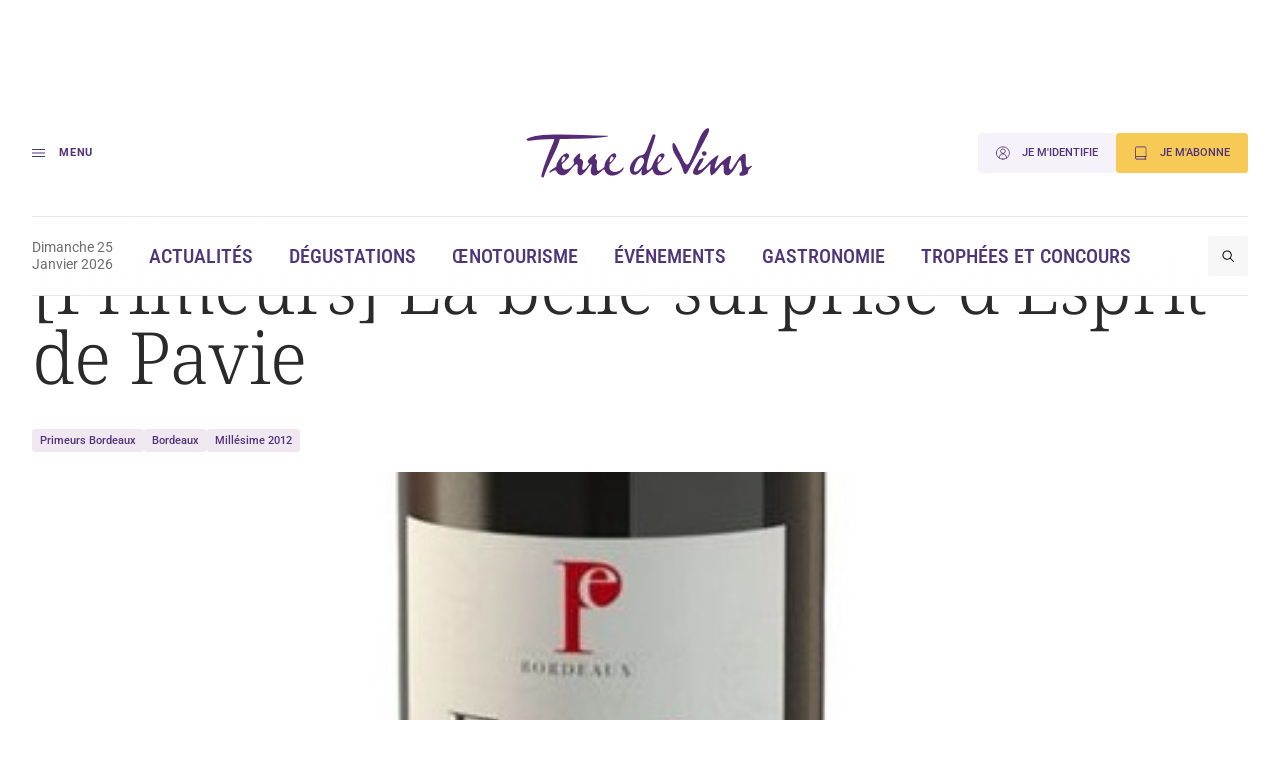

--- FILE ---
content_type: text/html; charset=UTF-8
request_url: https://www.terredevins.com/actualites/la-belle-surprise-desprit-de-pavie
body_size: 15252
content:

<!DOCTYPE html>
<html lang="fr-FR">

<head>
    <meta charset="UTF-8" />
    <meta name="viewport" content="width=device-width, initial-scale=1, shrink-to-fit=no">
    <meta name="facebook-domain-verification" content="4tcteupclsxswp4tcu5burq8c2mvt5" />
    
    <link rel="stylesheet" type="text/css" media="all" href="https://www.terredevins.com/wp-content/themes/terre-de-vins/style.css" />
    <meta name='robots' content='index, follow, max-image-preview:large, max-snippet:-1, max-video-preview:-1' />
	<style>img:is([sizes="auto" i], [sizes^="auto," i]) { contain-intrinsic-size: 3000px 1500px }</style>
	
	<!-- This site is optimized with the Yoast SEO plugin v26.9-RC1 - https://yoast.com/product/yoast-seo-wordpress/ -->
	<title>[Primeurs] La belle surprise d’Esprit de Pavie</title>
	<link rel="canonical" href="https://www.terredevins.com/actualites/la-belle-surprise-desprit-de-pavie" />
	<meta property="og:locale" content="fr_FR" />
	<meta property="og:type" content="article" />
	<meta property="og:title" content="[Primeurs] La belle surprise d’Esprit de Pavie" />
	<meta property="og:description" content="Qui connait Esprit de Pavie ? Pourtant, ce vin des vignobles Gérard Perse existe depuis le millésime 2008. Mais, reconnait son propriétaire Gérard perse, « nous n’en parlons que maintenant. Nous voulions être sûr que cela serait une réussite »." />
	<meta property="og:url" content="https://www.terredevins.com/actualites/la-belle-surprise-desprit-de-pavie" />
	<meta property="og:site_name" content="Terre de Vins" />
	<meta property="article:publisher" content="https://www.facebook.com/terredevins" />
	<meta property="article:published_time" content="2013-04-08T06:48:45+00:00" />
	<meta property="article:modified_time" content="2013-04-08T08:09:45+00:00" />
	<meta property="og:image" content="https://www.terredevins.com/wp-content/uploads/2013/04/espritdepavie.jpeg" />
	<meta property="og:image:width" content="488" />
	<meta property="og:image:height" content="325" />
	<meta property="og:image:type" content="image/jpeg" />
	<meta name="author" content="La rédaction" />
	<meta name="twitter:card" content="summary_large_image" />
	<meta name="twitter:creator" content="@TerredeVins" />
	<meta name="twitter:site" content="@TerredeVins" />
	<meta name="twitter:label1" content="Written by" />
	<meta name="twitter:data1" content="La rédaction" />
	<meta name="twitter:label2" content="Est. reading time" />
	<meta name="twitter:data2" content="1 minute" />
	<script type="application/ld+json" class="yoast-schema-graph">{"@context":"https://schema.org","@graph":[{"@type":"Article","@id":"https://www.terredevins.com/actualites/la-belle-surprise-desprit-de-pavie#article","isPartOf":{"@id":"https://www.terredevins.com/actualites/la-belle-surprise-desprit-de-pavie"},"author":{"name":"La rédaction","@id":"https://www.terredevins.com/#/schema/person/79d291336f4329dafff3a61d731dbd9b"},"headline":"[Primeurs] La belle surprise d’Esprit de Pavie","datePublished":"2013-04-08T06:48:45+00:00","dateModified":"2013-04-08T08:09:45+00:00","mainEntityOfPage":{"@id":"https://www.terredevins.com/actualites/la-belle-surprise-desprit-de-pavie"},"wordCount":203,"commentCount":0,"publisher":{"@id":"https://www.terredevins.com/#organization"},"image":{"@id":"https://www.terredevins.com/actualites/la-belle-surprise-desprit-de-pavie#primaryimage"},"thumbnailUrl":"https://www.terredevins.com/wp-content/uploads/2013/04/espritdepavie.jpeg","articleSection":["Actualités"],"inLanguage":"fr-FR"},{"@type":"WebPage","@id":"https://www.terredevins.com/actualites/la-belle-surprise-desprit-de-pavie","url":"https://www.terredevins.com/actualites/la-belle-surprise-desprit-de-pavie","name":"[Primeurs] La belle surprise d’Esprit de Pavie","isPartOf":{"@id":"https://www.terredevins.com/#website"},"primaryImageOfPage":{"@id":"https://www.terredevins.com/actualites/la-belle-surprise-desprit-de-pavie#primaryimage"},"image":{"@id":"https://www.terredevins.com/actualites/la-belle-surprise-desprit-de-pavie#primaryimage"},"thumbnailUrl":"https://www.terredevins.com/wp-content/uploads/2013/04/espritdepavie.jpeg","datePublished":"2013-04-08T06:48:45+00:00","dateModified":"2013-04-08T08:09:45+00:00","breadcrumb":{"@id":"https://www.terredevins.com/actualites/la-belle-surprise-desprit-de-pavie#breadcrumb"},"inLanguage":"fr-FR","potentialAction":[{"@type":"ReadAction","target":["https://www.terredevins.com/actualites/la-belle-surprise-desprit-de-pavie"]}]},{"@type":"ImageObject","inLanguage":"fr-FR","@id":"https://www.terredevins.com/actualites/la-belle-surprise-desprit-de-pavie#primaryimage","url":"https://www.terredevins.com/wp-content/uploads/2013/04/espritdepavie.jpeg","contentUrl":"https://www.terredevins.com/wp-content/uploads/2013/04/espritdepavie.jpeg","width":488,"height":325},{"@type":"BreadcrumbList","@id":"https://www.terredevins.com/actualites/la-belle-surprise-desprit-de-pavie#breadcrumb","itemListElement":[{"@type":"ListItem","position":1,"name":"Accueil","item":"https://www.terredevins.com/"},{"@type":"ListItem","position":2,"name":"[Primeurs] La belle surprise d’Esprit de Pavie"}]},{"@type":"WebSite","@id":"https://www.terredevins.com/#website","url":"https://www.terredevins.com/","name":"Terre de Vins","description":"Le site du vin, de l&#039;œnotourisme et de l&#039;art de vivre","publisher":{"@id":"https://www.terredevins.com/#organization"},"potentialAction":[{"@type":"SearchAction","target":{"@type":"EntryPoint","urlTemplate":"https://www.terredevins.com/?s={search_term_string}"},"query-input":{"@type":"PropertyValueSpecification","valueRequired":true,"valueName":"search_term_string"}}],"inLanguage":"fr-FR"},{"@type":"Organization","@id":"https://www.terredevins.com/#organization","name":"Terre de Vins","url":"https://www.terredevins.com/","logo":{"@type":"ImageObject","inLanguage":"fr-FR","@id":"https://www.terredevins.com/#/schema/logo/image/","url":"https://www.terredevins.com/wp-content/uploads/2019/09/logotdv2.jpeg","contentUrl":"https://www.terredevins.com/wp-content/uploads/2019/09/logotdv2.jpeg","width":1092,"height":352,"caption":"Terre de Vins"},"image":{"@id":"https://www.terredevins.com/#/schema/logo/image/"},"sameAs":["https://www.facebook.com/terredevins","https://x.com/TerredeVins","https://www.instagram.com/terredevins_officiel/","https://www.linkedin.com/company/terre-de-vins/","https://www.pinterest.com/terredevins/","https://www.youtube.com/user/TerredeVins"]},{"@type":"Person","@id":"https://www.terredevins.com/#/schema/person/79d291336f4329dafff3a61d731dbd9b","name":"La rédaction","image":{"@type":"ImageObject","inLanguage":"fr-FR","@id":"https://www.terredevins.com/#/schema/person/image/","url":"https://secure.gravatar.com/avatar/40d349dfdc9e416ba75e9645f16fd278?s=96&d=mm&r=g","contentUrl":"https://secure.gravatar.com/avatar/40d349dfdc9e416ba75e9645f16fd278?s=96&d=mm&r=g","caption":"La rédaction"},"sameAs":["http://www.terredevins.com"],"url":"https://www.terredevins.com/author/redaction"}]}</script>
	<!-- / Yoast SEO plugin. -->


<link rel="alternate" type="application/rss+xml" title="Terre de Vins &raquo; Feed" href="https://www.terredevins.com/feed" />
<link rel="alternate" type="application/rss+xml" title="Terre de Vins &raquo; Comments Feed" href="https://www.terredevins.com/comments/feed" />
<link rel="alternate" type="application/rss+xml" title="Terre de Vins &raquo; [Primeurs] La belle surprise d’Esprit de Pavie Comments Feed" href="https://www.terredevins.com/actualites/la-belle-surprise-desprit-de-pavie/feed" />
<script>
window._wpemojiSettings = {"baseUrl":"https:\/\/s.w.org\/images\/core\/emoji\/15.0.3\/72x72\/","ext":".png","svgUrl":"https:\/\/s.w.org\/images\/core\/emoji\/15.0.3\/svg\/","svgExt":".svg","source":{"concatemoji":"https:\/\/www.terredevins.com\/wp-includes\/js\/wp-emoji-release.min.js?ver=6.7.2"}};
/*! This file is auto-generated */
!function(i,n){var o,s,e;function c(e){try{var t={supportTests:e,timestamp:(new Date).valueOf()};sessionStorage.setItem(o,JSON.stringify(t))}catch(e){}}function p(e,t,n){e.clearRect(0,0,e.canvas.width,e.canvas.height),e.fillText(t,0,0);var t=new Uint32Array(e.getImageData(0,0,e.canvas.width,e.canvas.height).data),r=(e.clearRect(0,0,e.canvas.width,e.canvas.height),e.fillText(n,0,0),new Uint32Array(e.getImageData(0,0,e.canvas.width,e.canvas.height).data));return t.every(function(e,t){return e===r[t]})}function u(e,t,n){switch(t){case"flag":return n(e,"\ud83c\udff3\ufe0f\u200d\u26a7\ufe0f","\ud83c\udff3\ufe0f\u200b\u26a7\ufe0f")?!1:!n(e,"\ud83c\uddfa\ud83c\uddf3","\ud83c\uddfa\u200b\ud83c\uddf3")&&!n(e,"\ud83c\udff4\udb40\udc67\udb40\udc62\udb40\udc65\udb40\udc6e\udb40\udc67\udb40\udc7f","\ud83c\udff4\u200b\udb40\udc67\u200b\udb40\udc62\u200b\udb40\udc65\u200b\udb40\udc6e\u200b\udb40\udc67\u200b\udb40\udc7f");case"emoji":return!n(e,"\ud83d\udc26\u200d\u2b1b","\ud83d\udc26\u200b\u2b1b")}return!1}function f(e,t,n){var r="undefined"!=typeof WorkerGlobalScope&&self instanceof WorkerGlobalScope?new OffscreenCanvas(300,150):i.createElement("canvas"),a=r.getContext("2d",{willReadFrequently:!0}),o=(a.textBaseline="top",a.font="600 32px Arial",{});return e.forEach(function(e){o[e]=t(a,e,n)}),o}function t(e){var t=i.createElement("script");t.src=e,t.defer=!0,i.head.appendChild(t)}"undefined"!=typeof Promise&&(o="wpEmojiSettingsSupports",s=["flag","emoji"],n.supports={everything:!0,everythingExceptFlag:!0},e=new Promise(function(e){i.addEventListener("DOMContentLoaded",e,{once:!0})}),new Promise(function(t){var n=function(){try{var e=JSON.parse(sessionStorage.getItem(o));if("object"==typeof e&&"number"==typeof e.timestamp&&(new Date).valueOf()<e.timestamp+604800&&"object"==typeof e.supportTests)return e.supportTests}catch(e){}return null}();if(!n){if("undefined"!=typeof Worker&&"undefined"!=typeof OffscreenCanvas&&"undefined"!=typeof URL&&URL.createObjectURL&&"undefined"!=typeof Blob)try{var e="postMessage("+f.toString()+"("+[JSON.stringify(s),u.toString(),p.toString()].join(",")+"));",r=new Blob([e],{type:"text/javascript"}),a=new Worker(URL.createObjectURL(r),{name:"wpTestEmojiSupports"});return void(a.onmessage=function(e){c(n=e.data),a.terminate(),t(n)})}catch(e){}c(n=f(s,u,p))}t(n)}).then(function(e){for(var t in e)n.supports[t]=e[t],n.supports.everything=n.supports.everything&&n.supports[t],"flag"!==t&&(n.supports.everythingExceptFlag=n.supports.everythingExceptFlag&&n.supports[t]);n.supports.everythingExceptFlag=n.supports.everythingExceptFlag&&!n.supports.flag,n.DOMReady=!1,n.readyCallback=function(){n.DOMReady=!0}}).then(function(){return e}).then(function(){var e;n.supports.everything||(n.readyCallback(),(e=n.source||{}).concatemoji?t(e.concatemoji):e.wpemoji&&e.twemoji&&(t(e.twemoji),t(e.wpemoji)))}))}((window,document),window._wpemojiSettings);
</script>
<style id='wp-emoji-styles-inline-css'>

	img.wp-smiley, img.emoji {
		display: inline !important;
		border: none !important;
		box-shadow: none !important;
		height: 1em !important;
		width: 1em !important;
		margin: 0 0.07em !important;
		vertical-align: -0.1em !important;
		background: none !important;
		padding: 0 !important;
	}
</style>
<style id='wp-block-library-inline-css'>
:root{--wp-admin-theme-color:#007cba;--wp-admin-theme-color--rgb:0,124,186;--wp-admin-theme-color-darker-10:#006ba1;--wp-admin-theme-color-darker-10--rgb:0,107,161;--wp-admin-theme-color-darker-20:#005a87;--wp-admin-theme-color-darker-20--rgb:0,90,135;--wp-admin-border-width-focus:2px;--wp-block-synced-color:#7a00df;--wp-block-synced-color--rgb:122,0,223;--wp-bound-block-color:var(--wp-block-synced-color)}@media (min-resolution:192dpi){:root{--wp-admin-border-width-focus:1.5px}}.wp-element-button{cursor:pointer}:root{--wp--preset--font-size--normal:16px;--wp--preset--font-size--huge:42px}:root .has-very-light-gray-background-color{background-color:#eee}:root .has-very-dark-gray-background-color{background-color:#313131}:root .has-very-light-gray-color{color:#eee}:root .has-very-dark-gray-color{color:#313131}:root .has-vivid-green-cyan-to-vivid-cyan-blue-gradient-background{background:linear-gradient(135deg,#00d084,#0693e3)}:root .has-purple-crush-gradient-background{background:linear-gradient(135deg,#34e2e4,#4721fb 50%,#ab1dfe)}:root .has-hazy-dawn-gradient-background{background:linear-gradient(135deg,#faaca8,#dad0ec)}:root .has-subdued-olive-gradient-background{background:linear-gradient(135deg,#fafae1,#67a671)}:root .has-atomic-cream-gradient-background{background:linear-gradient(135deg,#fdd79a,#004a59)}:root .has-nightshade-gradient-background{background:linear-gradient(135deg,#330968,#31cdcf)}:root .has-midnight-gradient-background{background:linear-gradient(135deg,#020381,#2874fc)}.has-regular-font-size{font-size:1em}.has-larger-font-size{font-size:2.625em}.has-normal-font-size{font-size:var(--wp--preset--font-size--normal)}.has-huge-font-size{font-size:var(--wp--preset--font-size--huge)}.has-text-align-center{text-align:center}.has-text-align-left{text-align:left}.has-text-align-right{text-align:right}#end-resizable-editor-section{display:none}.aligncenter{clear:both}.items-justified-left{justify-content:flex-start}.items-justified-center{justify-content:center}.items-justified-right{justify-content:flex-end}.items-justified-space-between{justify-content:space-between}.screen-reader-text{border:0;clip:rect(1px,1px,1px,1px);clip-path:inset(50%);height:1px;margin:-1px;overflow:hidden;padding:0;position:absolute;width:1px;word-wrap:normal!important}.screen-reader-text:focus{background-color:#ddd;clip:auto!important;clip-path:none;color:#444;display:block;font-size:1em;height:auto;left:5px;line-height:normal;padding:15px 23px 14px;text-decoration:none;top:5px;width:auto;z-index:100000}html :where(.has-border-color){border-style:solid}html :where([style*=border-top-color]){border-top-style:solid}html :where([style*=border-right-color]){border-right-style:solid}html :where([style*=border-bottom-color]){border-bottom-style:solid}html :where([style*=border-left-color]){border-left-style:solid}html :where([style*=border-width]){border-style:solid}html :where([style*=border-top-width]){border-top-style:solid}html :where([style*=border-right-width]){border-right-style:solid}html :where([style*=border-bottom-width]){border-bottom-style:solid}html :where([style*=border-left-width]){border-left-style:solid}html :where(img[class*=wp-image-]){height:auto;max-width:100%}:where(figure){margin:0 0 1em}html :where(.is-position-sticky){--wp-admin--admin-bar--position-offset:var(--wp-admin--admin-bar--height,0px)}@media screen and (max-width:600px){html :where(.is-position-sticky){--wp-admin--admin-bar--position-offset:0px}}
</style>
<link rel='stylesheet' id='atbs-blocks-bootstrap-icons-css' href='https://www.terredevins.com/wp-content/plugins/advanced-tabs-block/./assets/css/bootstrap-icons.min.css?ver=1.2.4' media='all' />
<style id='classic-theme-styles-inline-css'>
/*! This file is auto-generated */
.wp-block-button__link{color:#fff;background-color:#32373c;border-radius:9999px;box-shadow:none;text-decoration:none;padding:calc(.667em + 2px) calc(1.333em + 2px);font-size:1.125em}.wp-block-file__button{background:#32373c;color:#fff;text-decoration:none}
</style>
<style id='global-styles-inline-css'>
:root{--wp--preset--aspect-ratio--square: 1;--wp--preset--aspect-ratio--4-3: 4/3;--wp--preset--aspect-ratio--3-4: 3/4;--wp--preset--aspect-ratio--3-2: 3/2;--wp--preset--aspect-ratio--2-3: 2/3;--wp--preset--aspect-ratio--16-9: 16/9;--wp--preset--aspect-ratio--9-16: 9/16;--wp--preset--color--black: #000000;--wp--preset--color--cyan-bluish-gray: #abb8c3;--wp--preset--color--white: #ffffff;--wp--preset--color--pale-pink: #f78da7;--wp--preset--color--vivid-red: #cf2e2e;--wp--preset--color--luminous-vivid-orange: #ff6900;--wp--preset--color--luminous-vivid-amber: #fcb900;--wp--preset--color--light-green-cyan: #7bdcb5;--wp--preset--color--vivid-green-cyan: #00d084;--wp--preset--color--pale-cyan-blue: #8ed1fc;--wp--preset--color--vivid-cyan-blue: #0693e3;--wp--preset--color--vivid-purple: #9b51e0;--wp--preset--gradient--vivid-cyan-blue-to-vivid-purple: linear-gradient(135deg,rgba(6,147,227,1) 0%,rgb(155,81,224) 100%);--wp--preset--gradient--light-green-cyan-to-vivid-green-cyan: linear-gradient(135deg,rgb(122,220,180) 0%,rgb(0,208,130) 100%);--wp--preset--gradient--luminous-vivid-amber-to-luminous-vivid-orange: linear-gradient(135deg,rgba(252,185,0,1) 0%,rgba(255,105,0,1) 100%);--wp--preset--gradient--luminous-vivid-orange-to-vivid-red: linear-gradient(135deg,rgba(255,105,0,1) 0%,rgb(207,46,46) 100%);--wp--preset--gradient--very-light-gray-to-cyan-bluish-gray: linear-gradient(135deg,rgb(238,238,238) 0%,rgb(169,184,195) 100%);--wp--preset--gradient--cool-to-warm-spectrum: linear-gradient(135deg,rgb(74,234,220) 0%,rgb(151,120,209) 20%,rgb(207,42,186) 40%,rgb(238,44,130) 60%,rgb(251,105,98) 80%,rgb(254,248,76) 100%);--wp--preset--gradient--blush-light-purple: linear-gradient(135deg,rgb(255,206,236) 0%,rgb(152,150,240) 100%);--wp--preset--gradient--blush-bordeaux: linear-gradient(135deg,rgb(254,205,165) 0%,rgb(254,45,45) 50%,rgb(107,0,62) 100%);--wp--preset--gradient--luminous-dusk: linear-gradient(135deg,rgb(255,203,112) 0%,rgb(199,81,192) 50%,rgb(65,88,208) 100%);--wp--preset--gradient--pale-ocean: linear-gradient(135deg,rgb(255,245,203) 0%,rgb(182,227,212) 50%,rgb(51,167,181) 100%);--wp--preset--gradient--electric-grass: linear-gradient(135deg,rgb(202,248,128) 0%,rgb(113,206,126) 100%);--wp--preset--gradient--midnight: linear-gradient(135deg,rgb(2,3,129) 0%,rgb(40,116,252) 100%);--wp--preset--font-size--small: 13px;--wp--preset--font-size--medium: 20px;--wp--preset--font-size--large: 36px;--wp--preset--font-size--x-large: 42px;--wp--preset--spacing--20: 0.44rem;--wp--preset--spacing--30: 0.67rem;--wp--preset--spacing--40: 1rem;--wp--preset--spacing--50: 1.5rem;--wp--preset--spacing--60: 2.25rem;--wp--preset--spacing--70: 3.38rem;--wp--preset--spacing--80: 5.06rem;--wp--preset--shadow--natural: 6px 6px 9px rgba(0, 0, 0, 0.2);--wp--preset--shadow--deep: 12px 12px 50px rgba(0, 0, 0, 0.4);--wp--preset--shadow--sharp: 6px 6px 0px rgba(0, 0, 0, 0.2);--wp--preset--shadow--outlined: 6px 6px 0px -3px rgba(255, 255, 255, 1), 6px 6px rgba(0, 0, 0, 1);--wp--preset--shadow--crisp: 6px 6px 0px rgba(0, 0, 0, 1);}:where(.is-layout-flex){gap: 0.5em;}:where(.is-layout-grid){gap: 0.5em;}body .is-layout-flex{display: flex;}.is-layout-flex{flex-wrap: wrap;align-items: center;}.is-layout-flex > :is(*, div){margin: 0;}body .is-layout-grid{display: grid;}.is-layout-grid > :is(*, div){margin: 0;}:where(.wp-block-columns.is-layout-flex){gap: 2em;}:where(.wp-block-columns.is-layout-grid){gap: 2em;}:where(.wp-block-post-template.is-layout-flex){gap: 1.25em;}:where(.wp-block-post-template.is-layout-grid){gap: 1.25em;}.has-black-color{color: var(--wp--preset--color--black) !important;}.has-cyan-bluish-gray-color{color: var(--wp--preset--color--cyan-bluish-gray) !important;}.has-white-color{color: var(--wp--preset--color--white) !important;}.has-pale-pink-color{color: var(--wp--preset--color--pale-pink) !important;}.has-vivid-red-color{color: var(--wp--preset--color--vivid-red) !important;}.has-luminous-vivid-orange-color{color: var(--wp--preset--color--luminous-vivid-orange) !important;}.has-luminous-vivid-amber-color{color: var(--wp--preset--color--luminous-vivid-amber) !important;}.has-light-green-cyan-color{color: var(--wp--preset--color--light-green-cyan) !important;}.has-vivid-green-cyan-color{color: var(--wp--preset--color--vivid-green-cyan) !important;}.has-pale-cyan-blue-color{color: var(--wp--preset--color--pale-cyan-blue) !important;}.has-vivid-cyan-blue-color{color: var(--wp--preset--color--vivid-cyan-blue) !important;}.has-vivid-purple-color{color: var(--wp--preset--color--vivid-purple) !important;}.has-black-background-color{background-color: var(--wp--preset--color--black) !important;}.has-cyan-bluish-gray-background-color{background-color: var(--wp--preset--color--cyan-bluish-gray) !important;}.has-white-background-color{background-color: var(--wp--preset--color--white) !important;}.has-pale-pink-background-color{background-color: var(--wp--preset--color--pale-pink) !important;}.has-vivid-red-background-color{background-color: var(--wp--preset--color--vivid-red) !important;}.has-luminous-vivid-orange-background-color{background-color: var(--wp--preset--color--luminous-vivid-orange) !important;}.has-luminous-vivid-amber-background-color{background-color: var(--wp--preset--color--luminous-vivid-amber) !important;}.has-light-green-cyan-background-color{background-color: var(--wp--preset--color--light-green-cyan) !important;}.has-vivid-green-cyan-background-color{background-color: var(--wp--preset--color--vivid-green-cyan) !important;}.has-pale-cyan-blue-background-color{background-color: var(--wp--preset--color--pale-cyan-blue) !important;}.has-vivid-cyan-blue-background-color{background-color: var(--wp--preset--color--vivid-cyan-blue) !important;}.has-vivid-purple-background-color{background-color: var(--wp--preset--color--vivid-purple) !important;}.has-black-border-color{border-color: var(--wp--preset--color--black) !important;}.has-cyan-bluish-gray-border-color{border-color: var(--wp--preset--color--cyan-bluish-gray) !important;}.has-white-border-color{border-color: var(--wp--preset--color--white) !important;}.has-pale-pink-border-color{border-color: var(--wp--preset--color--pale-pink) !important;}.has-vivid-red-border-color{border-color: var(--wp--preset--color--vivid-red) !important;}.has-luminous-vivid-orange-border-color{border-color: var(--wp--preset--color--luminous-vivid-orange) !important;}.has-luminous-vivid-amber-border-color{border-color: var(--wp--preset--color--luminous-vivid-amber) !important;}.has-light-green-cyan-border-color{border-color: var(--wp--preset--color--light-green-cyan) !important;}.has-vivid-green-cyan-border-color{border-color: var(--wp--preset--color--vivid-green-cyan) !important;}.has-pale-cyan-blue-border-color{border-color: var(--wp--preset--color--pale-cyan-blue) !important;}.has-vivid-cyan-blue-border-color{border-color: var(--wp--preset--color--vivid-cyan-blue) !important;}.has-vivid-purple-border-color{border-color: var(--wp--preset--color--vivid-purple) !important;}.has-vivid-cyan-blue-to-vivid-purple-gradient-background{background: var(--wp--preset--gradient--vivid-cyan-blue-to-vivid-purple) !important;}.has-light-green-cyan-to-vivid-green-cyan-gradient-background{background: var(--wp--preset--gradient--light-green-cyan-to-vivid-green-cyan) !important;}.has-luminous-vivid-amber-to-luminous-vivid-orange-gradient-background{background: var(--wp--preset--gradient--luminous-vivid-amber-to-luminous-vivid-orange) !important;}.has-luminous-vivid-orange-to-vivid-red-gradient-background{background: var(--wp--preset--gradient--luminous-vivid-orange-to-vivid-red) !important;}.has-very-light-gray-to-cyan-bluish-gray-gradient-background{background: var(--wp--preset--gradient--very-light-gray-to-cyan-bluish-gray) !important;}.has-cool-to-warm-spectrum-gradient-background{background: var(--wp--preset--gradient--cool-to-warm-spectrum) !important;}.has-blush-light-purple-gradient-background{background: var(--wp--preset--gradient--blush-light-purple) !important;}.has-blush-bordeaux-gradient-background{background: var(--wp--preset--gradient--blush-bordeaux) !important;}.has-luminous-dusk-gradient-background{background: var(--wp--preset--gradient--luminous-dusk) !important;}.has-pale-ocean-gradient-background{background: var(--wp--preset--gradient--pale-ocean) !important;}.has-electric-grass-gradient-background{background: var(--wp--preset--gradient--electric-grass) !important;}.has-midnight-gradient-background{background: var(--wp--preset--gradient--midnight) !important;}.has-small-font-size{font-size: var(--wp--preset--font-size--small) !important;}.has-medium-font-size{font-size: var(--wp--preset--font-size--medium) !important;}.has-large-font-size{font-size: var(--wp--preset--font-size--large) !important;}.has-x-large-font-size{font-size: var(--wp--preset--font-size--x-large) !important;}
</style>
<link rel='stylesheet' id='tdv-style-css' href='https://www.terredevins.com/wp-content/themes/terre-de-vins/assets/build/css/style-BmFagYnU.css' media='all' />
<link rel="https://api.w.org/" href="https://www.terredevins.com/wp-json/" /><link rel="alternate" title="JSON" type="application/json" href="https://www.terredevins.com/wp-json/wp/v2/posts/14019" /><link rel="EditURI" type="application/rsd+xml" title="RSD" href="https://www.terredevins.com/xmlrpc.php?rsd" />
<meta name="generator" content="WordPress 6.7.2" />
<link rel='shortlink' href='https://www.terredevins.com/?p=14019' />
<link rel="alternate" title="oEmbed (JSON)" type="application/json+oembed" href="https://www.terredevins.com/wp-json/oembed/1.0/embed?url=https%3A%2F%2Fwww.terredevins.com%2Factualites%2Fla-belle-surprise-desprit-de-pavie" />
<link rel="alternate" title="oEmbed (XML)" type="text/xml+oembed" href="https://www.terredevins.com/wp-json/oembed/1.0/embed?url=https%3A%2F%2Fwww.terredevins.com%2Factualites%2Fla-belle-surprise-desprit-de-pavie&#038;format=xml" />

		<script>
		(function(h,o,t,j,a,r){
			h.hj=h.hj||function(){(h.hj.q=h.hj.q||[]).push(arguments)};
			h._hjSettings={hjid:3789786,hjsv:5};
			a=o.getElementsByTagName('head')[0];
			r=o.createElement('script');r.async=1;
			r.src=t+h._hjSettings.hjid+j+h._hjSettings.hjsv;
			a.appendChild(r);
		})(window,document,'//static.hotjar.com/c/hotjar-','.js?sv=');
		</script>
		            <link rel="icon" href="https://www.terredevins.com/wp-content/themes/terre-de-vins/assets/build/media/images/favicon.ico?v=1.0.15" />
        <link rel="preconnect" href="https://assets.poool.fr">
    <link rel="dns-prefetch" href="https://assets.poool.fr">


            <!-- Google Tag Manager -->
        <script>
            (function(w, d, s, l, i) {
                w[l] = w[l] || [];
                w[l].push({
                    'gtm.start': new Date().getTime(),
                    event: 'gtm.js'
                });
                var f = d.getElementsByTagName(s)[0],
                    j = d.createElement(s),
                    dl = l != 'dataLayer' ? '&l=' + l : '';
                j.async = true;
                j.src =
                    'https://www.googletagmanager.com/gtm.js?id=' + i + dl;
                f.parentNode.insertBefore(j, f);
            })(window, document, 'script', 'dataLayer', 'GTM-N4Z4ZHSK');
        </script> <!-- Nouvel ID : GTM-N4Z4ZHSK -->
        <!-- Test Build staging -->
        <!-- End Google Tag Manager -->
    
    <script async src="https://securepubads.g.doubleclick.net/tag/js/gpt.js"></script>
        <script>
        window.googletag = window.googletag || {
            cmd: []
        };

        googletag.cmd.push(function() {
            // Écouteur d'événement pour détecter la fin du rendu des publicités
            googletag.pubads().addEventListener('slotRenderEnded', function(event) {

                var customEvent = new CustomEvent('ad-slot-render-ended', {
                    detail: {
                        position: event.slot.getTargeting('position')[0],
                        isEmpty: event.isEmpty
                    }
                });
                document.dispatchEvent(customEvent);
            });
        });

        googletag.cmd.push(function() {
            googletag.pubads().enableSingleRequest();

                            // Affichage en console pour debug
                // console.log(' + loading ad:', {
                //     slot: "/31755961,25384414/gso_terredevins/desktop/article/pave_haut",
                //     id: "div-gpt-ad-desktop-article-pave_haut"
                // });

                // Définition des emplacements publicitaires Google Ads
                var slot = googletag.defineSlot('/31755961,25384414/gso_terredevins/desktop/article/pave_haut', [[300, 250], [300, 600], 'fluid'], 'div-gpt-ad-desktop-article-pave_haut')
                    .setTargeting('position', ['pave_haut'])
                    .addService(googletag.pubads());


                // Stockage des slots publicitaires dans un tableau global
                window.adSlots ??= [];
                window.adSlots['div-gpt-ad-desktop-article-pave_haut'] = slot;
                            // Affichage en console pour debug
                // console.log(' + loading ad:', {
                //     slot: "/31755961,25384414/gso_terredevins/desktop/article/banniere_haute",
                //     id: "div-gpt-ad-desktop-article-banniere_haute"
                // });

                // Définition des emplacements publicitaires Google Ads
                var slot = googletag.defineSlot('/31755961,25384414/gso_terredevins/desktop/article/banniere_haute', [[1, 1], [728, 90], [970, 250], [1000, 90], [1000, 200], 'fluid'], 'div-gpt-ad-desktop-article-banniere_haute')
                    .setTargeting('position', ['banniere_haute'])
                    .addService(googletag.pubads());


                // Stockage des slots publicitaires dans un tableau global
                window.adSlots ??= [];
                window.adSlots['div-gpt-ad-desktop-article-banniere_haute'] = slot;
                            // Affichage en console pour debug
                // console.log(' + loading ad:', {
                //     slot: "/31755961,25384414/gso_terredevins/desktop/article/inread1",
                //     id: "div-gpt-ad-desktop-article-inread1"
                // });

                // Définition des emplacements publicitaires Google Ads
                var slot = googletag.defineSlot('/31755961,25384414/gso_terredevins/desktop/article/inread1', [[1, 1], [300, 250], 'fluid'], 'div-gpt-ad-desktop-article-inread1')
                    .setTargeting('position', ['inread1'])
                    .addService(googletag.pubads());


                // Stockage des slots publicitaires dans un tableau global
                window.adSlots ??= [];
                window.adSlots['div-gpt-ad-desktop-article-inread1'] = slot;
                            // Affichage en console pour debug
                // console.log(' + loading ad:', {
                //     slot: "/31755961,25384414/gso_terredevins/desktop/article/inread2",
                //     id: "div-gpt-ad-desktop-article-inread2"
                // });

                // Définition des emplacements publicitaires Google Ads
                var slot = googletag.defineSlot('/31755961,25384414/gso_terredevins/desktop/article/inread2', [[1, 1], [300, 250], 'fluid'], 'div-gpt-ad-desktop-article-inread2')
                    .setTargeting('position', ['inread2'])
                    .addService(googletag.pubads());


                // Stockage des slots publicitaires dans un tableau global
                window.adSlots ??= [];
                window.adSlots['div-gpt-ad-desktop-article-inread2'] = slot;
                            // Affichage en console pour debug
                // console.log(' + loading ad:', {
                //     slot: "/31755961,25384414/gso_terredevins/desktop/article/inread3",
                //     id: "div-gpt-ad-desktop-article-inread3"
                // });

                // Définition des emplacements publicitaires Google Ads
                var slot = googletag.defineSlot('/31755961,25384414/gso_terredevins/desktop/article/inread3', [[1, 1], [300, 250], 'fluid'], 'div-gpt-ad-desktop-article-inread3')
                    .setTargeting('position', ['inread3'])
                    .addService(googletag.pubads());


                // Stockage des slots publicitaires dans un tableau global
                window.adSlots ??= [];
                window.adSlots['div-gpt-ad-desktop-article-inread3'] = slot;
            

            // Activation des services Google Ads
            googletag.enableServices();
            googletag.pubads().collapseEmptyDivs();
        });
    </script>
      <script>

    window.dataLayer = window.dataLayer || [];

    
    
    
    
  </script>
  </head>

<body data-turbo="false" id=single class="post-template-default single single-post postid-14019 single-format-standard wp-embed-responsive">

    <div
        data-controller="paywall-audit"
                data-paywall-audit-event-value='{"type":"free"}'></div>

    <div class="l-wrapper">
        <header class="l-header" data-controller="header" data-action="resize@window->header#onWindowResize scroll@window->header#onWindowScroll ad-slot-render-ended@document->header#onAdSlotRenderEnded">

            <div class="l-header-ad">
                                        <div id='div-gpt-ad-desktop-article-banniere_haute' style='padding-top: 1.6rem;min-height:90px;text-align: center;' >
        <script>
            googletag.cmd.push(function() {
                googletag.display('div-gpt-ad-desktop-article-banniere_haute');
            });
        </script>
    </div>
                            </div>
            <div class="l-section l-header-top" data-header-target="top">
                <div class="l-section-container l-header-top-container">
                    <div class="l-header-top-item">
                        <button type="button" class="menu-trigger u-text-2xs" data-action="click->header#handleOpenMenu">
                            <div class="menu-trigger__icon">
                                <div class="line"></div>
                                <div class="line"></div>
                                <div class="line"></div>
                            </div>
                            <span class="menu-trigger__label">Menu</span>
                        </button>
                    </div>
                    <div class="l-header-top-item">
                                                    <a href="https://www.terredevins.com">
                                <img src="https://www.terredevins.com/wp-content/themes/terre-de-vins/assets/build/media/images/logo.svg?v=1.0.15" alt="Terre de Vins" class="logo" loading="lazy">
                            </a>
                                                </div>
                    <div class="l-header-top-item">
                        <div class="buttons-list">
                                                            <a href="https://connexion.terredevins.com?redirect_uri=https%3A%2F%2Fwww.terredevins.com%2Fqiota-callback&#038;referer=Qa3RdjWPV1&#038;uri_referer=https%3A%2F%2Fwww.terredevins.com" class="c-button c-button--purple-10 button-account"><img class="c-button__icon" src="https://www.terredevins.com/wp-content/themes/terre-de-vins/assets/build/media/images/icons/user-circle.svg?v=1.0.15" alt=""><span>Je m'identifie</span></a>                                                                                        <a href="https://abonnement.terredevins.com/" target="_blank" class="c-button c-button--yellow-subscription button-subscription">
                                    <img class="c-button__icon" src="https://www.terredevins.com/wp-content/themes/terre-de-vins/assets/build/media/images/icons/book.svg?v=1.0.15" alt="">
                                    <span>Je m'abonne</span>
                                </a>
                                                    </div>
                    </div>
                </div>
            </div>
            <div class="l-section l-header-bottom" data-header-target="bottom">
                <div class="l-section-container l-header-bottom-container">
                    <div class="l-header-bottom-item">
                        <p class="date u-text-sm u-text-grey-black">Dimanche 25 Janvier 2026</p>
                    </div>
                    <div class="l-header-bottom-item l-header-bottom-menu">
                        <nav class="menu">
                            <ul id="menu-header" class="menu-list"><li id="menu-item-133233" class="menu-item menu-item-type-taxonomy menu-item-object-category current-post-ancestor current-menu-parent current-post-parent menu-item-133233"><a href="https://www.terredevins.com/category/actualites">Actualités</a></li>
<li id="menu-item-133234" class="menu-item menu-item-type-taxonomy menu-item-object-category menu-item-133234"><a href="https://www.terredevins.com/category/degustation">Dégustations</a></li>
<li id="menu-item-140550" class="menu-item menu-item-type-taxonomy menu-item-object-category menu-item-140550"><a href="https://www.terredevins.com/category/oenotourisme">Œnotourisme</a></li>
<li id="menu-item-133246" class="menu-item menu-item-type-post_type_archive menu-item-object-event menu-item-133246"><a href="https://www.terredevins.com/evenements">Événements</a></li>
<li id="menu-item-133232" class="menu-item menu-item-type-taxonomy menu-item-object-category menu-item-133232"><a href="https://www.terredevins.com/category/a-table">Gastronomie</a></li>
<li id="menu-item-133250" class="menu-item menu-item-type-post_type_archive menu-item-object-trophy menu-item-133250"><a href="https://www.terredevins.com/trophees-concours">Trophées et concours</a></li>
</ul>                        </nav>
                    </div>
                    <div class="l-header-bottom-item">
                        <button type="button" class="c-button--search c-button c-button--icon-only c-button--grey" data-search-trigger>
                            <!-- <img class="c-button__icon" src="https://www.terredevins.com/wp-content/themes/terre-de-vins/assets/build/media/images/icons/search.svg?v=1.0.15" alt="Recherche"> -->
                        </button>
                    </div>
                </div>
            </div>
            <div class="l-header-menu" data-header-target="menu">
                <div class="l-section l-header-menu-top">
                    <div class="l-section-container l-header-menu-top-container">
                        <div class="l-header-menu-top-item">
                            <button type="button" class="menu-trigger u-text-2xs" data-action="click->header#handleCloseMenu">
                                <div class="menu-trigger__icon">
                                    <div class="line"></div>
                                    <div class="line"></div>
                                    <div class="line"></div>
                                </div>
                                <span class="menu-trigger__label">Fermer</span>
                            </button>
                        </div>
                        <div class="l-header-menu-top-item">
                            <a href="https://www.terredevins.com">
                                <img src="https://www.terredevins.com/wp-content/themes/terre-de-vins/assets/build/media/images/logo.svg?v=1.0.15" alt="retour à l'accueil" class="logo" loading="lazy">
                            </a>
                        </div>
                        <div class="l-header-menu-top-item">
                            <button type="button" class="c-button c-button--icon-only c-button--white" data-action="click->header#handleCloseMenu">
                                <img class="c-button__icon" src="https://www.terredevins.com/wp-content/themes/terre-de-vins/assets/build/media/images/icons/cross.svg?v=1.0.15" alt="Fermer">
                            </button>
                        </div>
                        <div class="l-header-menu-top-item">
                            <button type="button" class="c-button--search c-button c-button--icon-only c-button--grey" data-search-trigger aria-label="Search"></button>
                        </div>
                    </div>
                </div>
                <div class="l-section l-header-menu-main">
                    <div class="l-section-container l-header-menu-main-container">
                        <nav class="menu" data-controller="menu">
                            <ul id="menu-header-1" class="menu-list"><li class="menu-item menu-item-type-taxonomy menu-item-object-category current-post-ancestor current-menu-parent current-post-parent menu-item-has-children menu-item-133233"><a href="https://www.terredevins.com/category/actualites">Actualités</a><button type="button" class="sub-menu-trigger c-button c-button--icon-only" data-action="click->menu#handleActivateItem"><img class="c-button__icon" src="https://www.terredevins.com/wp-content/themes/terre-de-vins/assets/build/media/images/icons/caret-down.svg?v=1.0.15" alt="ouvrir / fermer"></button>
<ul class="sub-menu">
	<li id="menu-item-156827" class="menu-item menu-item-type-taxonomy menu-item-object-common-tag menu-item-156827"><a href="https://www.terredevins.com/tag/lu-dans-le-magazine-terre-de-vins">Lu dans le magazine Terre de vins</a><button type="button" class="sub-menu-trigger c-button c-button--icon-only" data-action="click->menu#handleActivateItem"><img class="c-button__icon" src="https://www.terredevins.com/wp-content/themes/terre-de-vins/assets/build/media/images/icons/caret-down.svg?v=1.0.15" alt="ouvrir / fermer"></button></li>
	<li id="menu-item-148374" class="menu-item menu-item-type-taxonomy menu-item-object-common-tag menu-item-148374"><a href="https://www.terredevins.com/tag/grands-crus-classes">Grands crus classés</a><button type="button" class="sub-menu-trigger c-button c-button--icon-only" data-action="click->menu#handleActivateItem"><img class="c-button__icon" src="https://www.terredevins.com/wp-content/themes/terre-de-vins/assets/build/media/images/icons/caret-down.svg?v=1.0.15" alt="ouvrir / fermer"></button></li>
	<li id="menu-item-137263" class="menu-item menu-item-type-taxonomy menu-item-object-common-tag menu-item-137263"><a href="https://www.terredevins.com/tag/champagne">Champagne</a><button type="button" class="sub-menu-trigger c-button c-button--icon-only" data-action="click->menu#handleActivateItem"><img class="c-button__icon" src="https://www.terredevins.com/wp-content/themes/terre-de-vins/assets/build/media/images/icons/caret-down.svg?v=1.0.15" alt="ouvrir / fermer"></button></li>
	<li id="menu-item-139626" class="menu-item menu-item-type-taxonomy menu-item-object-common-tag menu-item-139626"><a href="https://www.terredevins.com/tag/oenotourisme-2">Œnotourisme</a><button type="button" class="sub-menu-trigger c-button c-button--icon-only" data-action="click->menu#handleActivateItem"><img class="c-button__icon" src="https://www.terredevins.com/wp-content/themes/terre-de-vins/assets/build/media/images/icons/caret-down.svg?v=1.0.15" alt="ouvrir / fermer"></button></li>
	<li id="menu-item-148375" class="menu-item menu-item-type-taxonomy menu-item-object-common-tag menu-item-148375"><a href="https://www.terredevins.com/tag/sommelier">Sommelier</a><button type="button" class="sub-menu-trigger c-button c-button--icon-only" data-action="click->menu#handleActivateItem"><img class="c-button__icon" src="https://www.terredevins.com/wp-content/themes/terre-de-vins/assets/build/media/images/icons/caret-down.svg?v=1.0.15" alt="ouvrir / fermer"></button></li>
</ul>
</li>
<li class="menu-item menu-item-type-taxonomy menu-item-object-category menu-item-has-children menu-item-133234"><a href="https://www.terredevins.com/category/degustation">Dégustations</a><button type="button" class="sub-menu-trigger c-button c-button--icon-only" data-action="click->menu#handleActivateItem"><img class="c-button__icon" src="https://www.terredevins.com/wp-content/themes/terre-de-vins/assets/build/media/images/icons/caret-down.svg?v=1.0.15" alt="ouvrir / fermer"></button>
<ul class="sub-menu">
	<li id="menu-item-139627" class="menu-item menu-item-type-taxonomy menu-item-object-common-tag menu-item-139627"><a href="https://www.terredevins.com/tag/pepites-nouvelles-cuvees">Pépites &amp; Nouvelles cuvées</a><button type="button" class="sub-menu-trigger c-button c-button--icon-only" data-action="click->menu#handleActivateItem"><img class="c-button__icon" src="https://www.terredevins.com/wp-content/themes/terre-de-vins/assets/build/media/images/icons/caret-down.svg?v=1.0.15" alt="ouvrir / fermer"></button></li>
	<li id="menu-item-156828" class="menu-item menu-item-type-taxonomy menu-item-object-common-tag menu-item-156828"><a href="https://www.terredevins.com/tag/le-vendredi-spi">Vendredi Spi</a><button type="button" class="sub-menu-trigger c-button c-button--icon-only" data-action="click->menu#handleActivateItem"><img class="c-button__icon" src="https://www.terredevins.com/wp-content/themes/terre-de-vins/assets/build/media/images/icons/caret-down.svg?v=1.0.15" alt="ouvrir / fermer"></button></li>
	<li id="menu-item-156829" class="menu-item menu-item-type-taxonomy menu-item-object-common-tag menu-item-156829"><a href="https://www.terredevins.com/tag/cocktail">Cocktail</a><button type="button" class="sub-menu-trigger c-button c-button--icon-only" data-action="click->menu#handleActivateItem"><img class="c-button__icon" src="https://www.terredevins.com/wp-content/themes/terre-de-vins/assets/build/media/images/icons/caret-down.svg?v=1.0.15" alt="ouvrir / fermer"></button></li>
	<li id="menu-item-142841" class="menu-item menu-item-type-taxonomy menu-item-object-common-tag menu-item-142841"><a href="https://www.terredevins.com/tag/les-cles-du-vin">Les Clés du Vin</a><button type="button" class="sub-menu-trigger c-button c-button--icon-only" data-action="click->menu#handleActivateItem"><img class="c-button__icon" src="https://www.terredevins.com/wp-content/themes/terre-de-vins/assets/build/media/images/icons/caret-down.svg?v=1.0.15" alt="ouvrir / fermer"></button></li>
</ul>
</li>
<li class="menu-item menu-item-type-taxonomy menu-item-object-category menu-item-has-children menu-item-140550"><a href="https://www.terredevins.com/category/oenotourisme">Œnotourisme</a><button type="button" class="sub-menu-trigger c-button c-button--icon-only" data-action="click->menu#handleActivateItem"><img class="c-button__icon" src="https://www.terredevins.com/wp-content/themes/terre-de-vins/assets/build/media/images/icons/caret-down.svg?v=1.0.15" alt="ouvrir / fermer"></button>
<ul class="sub-menu">
	<li id="menu-item-140551" class="menu-item menu-item-type-taxonomy menu-item-object-common-tag menu-item-140551"><a href="https://www.terredevins.com/tag/oenotourisme-2">Œnotourisme</a><button type="button" class="sub-menu-trigger c-button c-button--icon-only" data-action="click->menu#handleActivateItem"><img class="c-button__icon" src="https://www.terredevins.com/wp-content/themes/terre-de-vins/assets/build/media/images/icons/caret-down.svg?v=1.0.15" alt="ouvrir / fermer"></button></li>
</ul>
</li>
<li class="menu-item menu-item-type-post_type_archive menu-item-object-event menu-item-has-children menu-item-133246"><a href="https://www.terredevins.com/evenements">Événements</a><button type="button" class="sub-menu-trigger c-button c-button--icon-only" data-action="click->menu#handleActivateItem"><img class="c-button__icon" src="https://www.terredevins.com/wp-content/themes/terre-de-vins/assets/build/media/images/icons/caret-down.svg?v=1.0.15" alt="ouvrir / fermer"></button>
<ul class="sub-menu">
	<li id="menu-item-134782" class="menu-item menu-item-type-taxonomy menu-item-object-media-type menu-item-134782"><a href="https://www.terredevins.com/media-type/les-evenements-terre-de-vins">Les évènements Terre de vins en vidéos</a><button type="button" class="sub-menu-trigger c-button c-button--icon-only" data-action="click->menu#handleActivateItem"><img class="c-button__icon" src="https://www.terredevins.com/wp-content/themes/terre-de-vins/assets/build/media/images/icons/caret-down.svg?v=1.0.15" alt="ouvrir / fermer"></button></li>
</ul>
</li>
<li class="menu-item menu-item-type-taxonomy menu-item-object-category menu-item-has-children menu-item-133232"><a href="https://www.terredevins.com/category/a-table">Gastronomie</a><button type="button" class="sub-menu-trigger c-button c-button--icon-only" data-action="click->menu#handleActivateItem"><img class="c-button__icon" src="https://www.terredevins.com/wp-content/themes/terre-de-vins/assets/build/media/images/icons/caret-down.svg?v=1.0.15" alt="ouvrir / fermer"></button>
<ul class="sub-menu">
	<li id="menu-item-146459" class="menu-item menu-item-type-taxonomy menu-item-object-common-tag menu-item-146459"><a href="https://www.terredevins.com/tag/sommelier">Sommelier</a><button type="button" class="sub-menu-trigger c-button c-button--icon-only" data-action="click->menu#handleActivateItem"><img class="c-button__icon" src="https://www.terredevins.com/wp-content/themes/terre-de-vins/assets/build/media/images/icons/caret-down.svg?v=1.0.15" alt="ouvrir / fermer"></button></li>
	<li id="menu-item-133568" class="menu-item menu-item-type-taxonomy menu-item-object-common-tag menu-item-133568"><a href="https://www.terredevins.com/tag/accords-mets-vins">Accords mets &amp; vins</a><button type="button" class="sub-menu-trigger c-button c-button--icon-only" data-action="click->menu#handleActivateItem"><img class="c-button__icon" src="https://www.terredevins.com/wp-content/themes/terre-de-vins/assets/build/media/images/icons/caret-down.svg?v=1.0.15" alt="ouvrir / fermer"></button></li>
	<li id="menu-item-156825" class="menu-item menu-item-type-taxonomy menu-item-object-common-tag menu-item-156825"><a href="https://www.terredevins.com/tag/vins-fromage">Vins &amp; Fromage</a><button type="button" class="sub-menu-trigger c-button c-button--icon-only" data-action="click->menu#handleActivateItem"><img class="c-button__icon" src="https://www.terredevins.com/wp-content/themes/terre-de-vins/assets/build/media/images/icons/caret-down.svg?v=1.0.15" alt="ouvrir / fermer"></button></li>
	<li id="menu-item-139628" class="menu-item menu-item-type-taxonomy menu-item-object-common-tag menu-item-139628"><a href="https://www.terredevins.com/tag/daccords">D&#8217;accords!</a><button type="button" class="sub-menu-trigger c-button c-button--icon-only" data-action="click->menu#handleActivateItem"><img class="c-button__icon" src="https://www.terredevins.com/wp-content/themes/terre-de-vins/assets/build/media/images/icons/caret-down.svg?v=1.0.15" alt="ouvrir / fermer"></button></li>
</ul>
</li>
<li class="menu-item menu-item-type-post_type_archive menu-item-object-trophy menu-item-has-children menu-item-133250"><a href="https://www.terredevins.com/trophees-concours">Trophées et concours</a><button type="button" class="sub-menu-trigger c-button c-button--icon-only" data-action="click->menu#handleActivateItem"><img class="c-button__icon" src="https://www.terredevins.com/wp-content/themes/terre-de-vins/assets/build/media/images/icons/caret-down.svg?v=1.0.15" alt="ouvrir / fermer"></button>
<ul class="sub-menu">
	<li id="menu-item-148373" class="menu-item menu-item-type-taxonomy menu-item-object-common-tag menu-item-148373"><a href="https://www.terredevins.com/tag/concours-du-meilleur-caviste-de-france-2024">Concours du Meilleur Caviste de France 2024</a><button type="button" class="sub-menu-trigger c-button c-button--icon-only" data-action="click->menu#handleActivateItem"><img class="c-button__icon" src="https://www.terredevins.com/wp-content/themes/terre-de-vins/assets/build/media/images/icons/caret-down.svg?v=1.0.15" alt="ouvrir / fermer"></button></li>
	<li id="menu-item-133566" class="menu-item menu-item-type-post_type menu-item-object-trophy menu-item-133566"><a href="https://www.terredevins.com/?post_type=trophy&#038;p=133266">Le Concours des Vins &#8220;Terre de vins&#8221; : une reconnaissance d&#8217;excellence 2023</a><button type="button" class="sub-menu-trigger c-button c-button--icon-only" data-action="click->menu#handleActivateItem"><img class="c-button__icon" src="https://www.terredevins.com/wp-content/themes/terre-de-vins/assets/build/media/images/icons/caret-down.svg?v=1.0.15" alt="ouvrir / fermer"></button></li>
</ul>
</li>
</ul>                        </nav>
                        <div class="aside">
                            <div class="image-wrapper">
                                                                                                            <img src="https://www.terredevins.com/wp-content/uploads/2026/01/mockup_fondFLOU_mag_janvier_115-1.jpg" alt="" class="image" loading="lazy" />
                                                                                                    <a href="https://abonnement.terredevins.com/" target="_blank" class="c-button c-button--yellow-subscription">
                                    <img class="c-button__icon" src="https://www.terredevins.com/wp-content/themes/terre-de-vins/assets/build/media/images/icons/book.svg?v=1.0.15" alt="">
                                    <span>Je m'abonne</span>
                                </a> (E)
                            </div>
                        </div>
                    </div>
                </div>
                <div class="l-section l-header-menu-bottom">
                    <div class="l-section-container l-header-menu-bottom-container">
                        <div class="main">
                            <ul id="menu-liens-communs" class="nav"><li id="menu-item-133240" class="menu-item menu-item-type-post_type menu-item-object-page menu-item-133240"><a href="https://www.terredevins.com/contactez-nous">Contactez-nous</a></li>
<li id="menu-item-133241" class="menu-item menu-item-type-post_type menu-item-object-page menu-item-133241"><a href="https://www.terredevins.com/qui-sommes-nous">Qui sommes-nous ?</a></li>
<li id="menu-item-133242" class="menu-item menu-item-type-custom menu-item-object-custom menu-item-133242"><a target="_blank" href="https://kiosque.terredevins.com/">Kiosque</a></li>
<li id="menu-item-133243" class="menu-item menu-item-type-custom menu-item-object-custom menu-item-133243"><a target="_blank" href="https://www.terredevins.com/faq">FAQ</a></li>
<li id="menu-item-133244" class="menu-item menu-item-type-post_type menu-item-object-page menu-item-133244"><a href="https://www.terredevins.com/conditions-generales-dutilisation">CGU</a></li>
<li id="menu-item-159841" class="menu-item menu-item-type-post_type menu-item-object-page menu-item-159841"><a href="https://www.terredevins.com/conditions-generales-de-vente-terre-de-vins">CGV</a></li>
</ul>
                            <div class="social">
                                <p class="social-title">Suivez-nous</p>
                                <ul class="social-list">
                                    <li>
                                        <a href="https://www.facebook.com/terredevins" target="_blank">
                                            <img src="https://www.terredevins.com/wp-content/themes/terre-de-vins/assets/build/media/images/icons/facebook.svg?v=1.0.15" alt="facebook">
                                        </a>
                                    </li>
                                    <li>
                                        <a href="https://twitter.com/TerredeVins" target="_blank">
                                            <img src="https://www.terredevins.com/wp-content/themes/terre-de-vins/assets/build/media/images/icons/twitter.svg?v=1.0.15" alt="twitter">
                                        </a>
                                    </li>
                                    <li>
                                        <a href="https://www.youtube.com/user/Terredevins" target="_blank">
                                            <img src="https://www.terredevins.com/wp-content/themes/terre-de-vins/assets/build/media/images/icons/youtube.svg?v=1.0.15" alt="youtube">
                                        </a>
                                    </li>
                                    <li>
                                        <a href="https://www.linkedin.com/company/terre-de-vins" target="_blank">
                                            <img src="https://www.terredevins.com/wp-content/themes/terre-de-vins/assets/build/media/images/icons/linkedin.svg?v=1.0.15" alt="linkedin">
                                        </a>
                                    </li>
                                    <li>
                                        <a href="https://www.instagram.com/terredevins_officiel/" target="_blank">
                                            <img src="https://www.terredevins.com/wp-content/themes/terre-de-vins/assets/build/media/images/icons/instagram.svg?v=1.0.15" alt="instagram">
                                        </a>
                                    </li>
                                    <li>
                                        <a href="https://mapstr.com/user/terre.de.vins" target="_blank">
                                            <img src="https://www.terredevins.com/wp-content/themes/terre-de-vins/assets/build/media/images/icons/mapstr.svg?v=1.0.15" alt="mapstr" />
                                        </a>
                                    </li>
                                </ul>
                            </div>
                        </div>
                        <div class="aside">
                            <p class="title">Restez <i>au courant !</i></p>
                            <iframe data-w-type="embedded" frameborder="0" scrolling="no" marginheight="0" marginwidth="0"
  src="https://9rq9.mjt.lu/wgt/9rq9/0tpk/form?c=b265098a" width="100%" style="height: 0;"></iframe>

<script type="text/javascript" src="https://app.mailjet.com/pas-nc-embedded-v1.js"></script>                        </div>
                    </div>
                </div>
            </div>
            <div class="l-header-search is-close" data-controller="search" data-header-target="search">
                <div class="l-section l-header-menu-top">
                    <div class="l-section-container l-header-menu-top-container">
                        <div class="l-header-menu-top-item">
                            <img src="https://www.terredevins.com/wp-content/themes/terre-de-vins/assets/build/media/images/logo.svg?v=1.0.15" alt="retour à l'accueil" class="logo" loading="lazy">
                        </div>
                        <div class="l-header-menu-top-item">
                            <button type="button" class="c-button--search c-button c-button--icon-only c-button--grey" data-search-trigger aria-label="Search">
                                <img class="c-button__icon" src="https://www.terredevins.com/wp-content/themes/terre-de-vins/assets/build/media/images/icons/cross.svg?v=1.0.15" alt="Fermer">
                            </button>
                        </div>
                    </div>
                </div>
                <div class="l-section l-header-search-content" data-search-target="content">
                    <div class="l-section-container">
                        <div class="c-search-form-content">
                            <form class="search-form" action="https://www.terredevins.com">
                                <div class="search-form-content">
                                    <input type="search" name="s" placeholder="Rechercher" data-search-target="input">
                                </div>
                            </form>
                        </div>
                    </div>
                </div>
            </div>
        </header>

        <div class="l-container">
    <div class="l-section c-breadcrumb">
        <div class="l-section-container c-breadcrumb-list"><span><span><a href="https://www.terredevins.com/">Accueil</a></span>  <span class="breadcrumb_last" aria-current="page">[Primeurs] La belle surprise d’Esprit de Pavie</span></span></div>    </div>


<div class="l-section c-single-heading-section ">
    <div class="l-section-container">
        <div>
            <div class="c-single-heading-section-content">
                <h1 class="l-section-single-title">[Primeurs] La belle surprise d’Esprit de Pavie</h1>
            </div>
            <div class="c-single-heading-section-extra">
                <div class="c-single-heading-section-tags">
                      <!--étiquettes premium, sponsorisés et catégories-->
  <ul class="c-badge-list">
            <!--étiquettes catégories-->
                              <li>
            <a href="https://www.terredevins.com/tag/primeurs-bordeaux" class="c-badge c-badge--purple-20">Primeurs Bordeaux</a>
          </li>
                                                                            <li>
                <a href="https://www.terredevins.com/tag/bordeaux" class="c-badge c-badge--purple-20">Bordeaux</a>
              </li>
                                                              <li>
                <a href="https://www.terredevins.com/tag/millesime-2012" class="c-badge c-badge--purple-20">Millésime 2012</a>
              </li>
                                                            <!--étiquettes catégories-->
  </ul>
  <!--fin étiquettes premium, sponsorisés et catégories-->
                </div>
                                    <div class="c-single-heading-section-image">
                        <img src="https://www.terredevins.com/wp-content/uploads/2013/04/espritdepavie.jpeg" alt="" class="image" loading="lazy">
                    </div>

                                                </div>
        </div>
            </div>
</div>

<div class="l-section c-single-wysiwyg-section">
    <div class="l-section-container">
        <div class="l-grid">
            <div class="l-column l-column--2 l-column--12@sm">
                <div class="c-single-details c-single-details--post">
                    <div class="c-single-details-item">
                        <p class="title">Auteur</p>
                        <div class="author">
  <div class="author-picture">
    <img alt='' src='https://secure.gravatar.com/avatar/40d349dfdc9e416ba75e9645f16fd278?s=65&#038;d=mm&#038;r=g' srcset='https://secure.gravatar.com/avatar/40d349dfdc9e416ba75e9645f16fd278?s=130&#038;d=mm&#038;r=g 2x' class='avatar avatar-65 photo' height='65' width='65' decoding='async'/>  </div>
  <p class="author-name">La<br> rédaction</p>
</div>
                    </div>
                    <div class="c-single-details-item">
                        <p class="title">Date</p>
                        <p class="date">08.04.2013</p>
                    </div>
                    <div class="c-single-details-item">
                        <p class="title">Partager</p>
                        <div class="share-list">
  <li>
    <a href="https://www.facebook.com/sharer.php?u=https%3A%2F%2Fwww.terredevins.com%2Factualites%2Fla-belle-surprise-desprit-de-pavie&p[title]=%5BPrimeurs%5D+La+belle+surprise+d%E2%80%99Esprit+de+Pavie" target="_blank">
      <img src="https://www.terredevins.com/wp-content/themes/terre-de-vins/assets/build/media/images/icons/facebook.svg?v=1.0.15" alt="facebook">
    </a>
  </li>
  <li>
    <a href="https://twitter.com/share?text=%5BPrimeurs%5D+La+belle+surprise+d%E2%80%99Esprit+de+Pavie&url=https%3A%2F%2Fwww.terredevins.com%2Factualites%2Fla-belle-surprise-desprit-de-pavie" target="_blank">
      <img src="https://www.terredevins.com/wp-content/themes/terre-de-vins/assets/build/media/images/icons/twitter.svg?v=1.0.15" alt="twitter">
    </a>
  </li>
  <li>
    <a href="https://www.linkedin.com/shareArticle?mini=true&url=https%3A%2F%2Fwww.terredevins.com%2Factualites%2Fla-belle-surprise-desprit-de-pavie&title=%5BPrimeurs%5D+La+belle+surprise+d%E2%80%99Esprit+de+Pavie" target="_blank">
      <img src="https://www.terredevins.com/wp-content/themes/terre-de-vins/assets/build/media/images/icons/linkedin.svg?v=1.0.15" alt="linkedin">
    </a>
  </li>
  <li>
    <a href="mailto:?subject=[Primeurs] La belle surprise d’Esprit de Pavie&body=Retrouvez ce contenu sur : https://www.terredevins.com/actualites/la-belle-surprise-desprit-de-pavie" target="_blank">
      <img src="https://www.terredevins.com/wp-content/themes/terre-de-vins/assets/build/media/images/icons/paper-plane.svg?v=1.0.15" alt="email">
    </a>
  </li>
</div>
                    </div>
                </div>
            </div>
            <div class="l-column l-column--7 l-column--10@md l-column--12@sm">
                <div class="c-single-wysiwyg c-single-wysiwyg--6" data-paywall-content>
                    <p>Qui connait Esprit de Pavie ? Pourtant,  ce vin des vignobles Gérard Perse existe depuis le millésime 2008. Mais,  reconnait son propriétaire Gérard perse,  « nous n’en parlons que maintenant. Nous voulions être sûr que cela serait une réussite ». Pour cause,  ce vin en appellation bordeaux,  auréolé de son illustre parrain <a href="http://www.terredevins.com/gerard-perse-une-ambition-classee-a/" title="Gérard Perse,  une ambition classée A">récemment classé A dans l’appellation saint-émilion</a>,  est le fruit de la fusion de deux anciens châteaux des vignobles Perse en Bordeaux-côtes de castillon,  Château Sainte-Colombe et château Clos l’Eglise.  Or,  « vendre du côtes-de-castillon est impossible »,  regrette encore Gérard Perse.</p>
<p>Ces deux châteaux aujourd’hui disparus,  et fondus dans un nouvel « Esprit de Pavie »,  proposent donc aujourd’hui,  pour 12 à 14€ prix consommateur,  un magnifique rapport qualité-prix. Une soixantaine d’hectares permettent de produire environ 220 000 bouteilles dont la moitié se destine au marché français.</p>
<p>Avec 60% de merlot,  20% de cabernet franc et 20% de cabernet sauvignon,  « Esprit de Pavie »,  gourmand et élégant,  est une réussite. Probablement aussi une réussite commerciale. « On s’est inspiré des plus grands »,  confesse Gérard Perse. Rendez-vous dans les linéaires en septembre.</p>
                </div>
                                    <div
                        data-controller="paywall-access"
                        data-paywall-access-config-value='{"context":"article_free"}'
                        data-paywall-access-create-value='{"pageType":"free"}'></div>
                            </div>


            <div class="l-column l-column--3 u-hidden@md">
                                                        <div class="l-column-head">
                        <p class="l-column-title">Articles liés</p>
                    </div>
                    <div class="c-card-list">
                          
  
                          

<div class="c-card c-card--3 c-card--picture">
            <div class="image-wrapper is-horizontal">
                                                                        <img src="https://www.terredevins.com/wp-content/uploads/2026/01/Cre╠udit-I.Mathie.-_chai-ext-400x400.jpg" alt="chai château Fonroque" class="image" loading="lazy" />
                                                                    </div>
            <div class="content">
        <div class="head">
              <!--étiquettes premium, sponsorisés et catégories-->
  <ul class="c-badge-list">
            <!--étiquettes catégories-->
                              <li>
            <a href="https://www.terredevins.com/tag/bordeaux" class="c-badge c-badge--purple-20">Bordeaux</a>
          </li>
                        <!--étiquettes catégories-->
  </ul>
  <!--fin étiquettes premium, sponsorisés et catégories-->
                            <span class="date">22.01.2026</span>
                    </div>
        <a href="https://www.terredevins.com/actualites/chateau-fonroque-se-devoile-en-14-millesimes" class="title c-card-link" data-controller="truncate" data-action="mouseover->truncate#onMouseover mouseout->truncate#onMouseout">Château Fonroque se dévoile en 14 millésimes</a>
            </div>
</div>                                            

<div class="c-card c-card--3 c-card--picture">
            <div class="image-wrapper is-horizontal">
                                                                        <img src="https://www.terredevins.com/wp-content/uploads/2024/05/Pauillac-RE-400x400.jpg" alt="" class="image" loading="lazy" />
                                                                    </div>
            <div class="content">
        <div class="head">
              <!--étiquettes premium, sponsorisés et catégories-->
  <ul class="c-badge-list">
            <!--étiquettes catégories-->
                              <li>
            <a href="https://www.terredevins.com/tag/bordeaux" class="c-badge c-badge--purple-20">Bordeaux</a>
          </li>
                        <!--étiquettes catégories-->
  </ul>
  <!--fin étiquettes premium, sponsorisés et catégories-->
                            <span class="date">22.01.2026</span>
                    </div>
        <a href="https://www.terredevins.com/actualites/les-grands-crus-classes-de-bordeaux-ouvriront-wine-paris" class="title c-card-link" data-controller="truncate" data-action="mouseover->truncate#onMouseover mouseout->truncate#onMouseout">Les grands crus classés de Bordeaux ouvriront Wine Paris</a>
            </div>
</div>                                            

<div class="c-card c-card--3 c-card--picture">
            <div class="image-wrapper is-horizontal">
                                                                        <img src="https://www.terredevins.com/wp-content/uploads/2024/10/bernard-farges-400x400.jpg" alt="Bernard Farges évoque l'arrachage de vignes" class="image" loading="lazy" />
                                                                    </div>
            <div class="content">
        <div class="head">
              <!--étiquettes premium, sponsorisés et catégories-->
  <ul class="c-badge-list">
            <!--étiquettes catégories-->
                              <li>
            <a href="https://www.terredevins.com/tag/bordeaux" class="c-badge c-badge--purple-20">Bordeaux</a>
          </li>
                        <!--étiquettes catégories-->
  </ul>
  <!--fin étiquettes premium, sponsorisés et catégories-->
                            <span class="date">20.01.2026</span>
                    </div>
        <a href="https://www.terredevins.com/actualites/bordeaux-lance-un-appel-collectif-face-a-la-crise" class="title c-card-link" data-controller="truncate" data-action="mouseover->truncate#onMouseover mouseout->truncate#onMouseout">Bordeaux lance un appel collectif face à la crise</a>
            </div>
</div>                                            

<div class="c-card c-card--3 c-card--picture">
            <div class="image-wrapper is-horizontal">
                                                                        <img src="https://www.terredevins.com/wp-content/uploads/2026/01/Cite-du-Vin_2024_Ext_1©ANAKA-Cite-du-Vin-XTU-architects-400x400.jpg" alt="cité du vin de bordeaux" class="image" loading="lazy" />
                                                                    </div>
            <div class="content">
        <div class="head">
              <!--étiquettes premium, sponsorisés et catégories-->
  <ul class="c-badge-list">
            <!--étiquettes catégories-->
                              <li>
            <a href="https://www.terredevins.com/tag/bordeaux" class="c-badge c-badge--purple-20">Bordeaux</a>
          </li>
                        <!--étiquettes catégories-->
  </ul>
  <!--fin étiquettes premium, sponsorisés et catégories-->
                            <span class="date">19.01.2026</span>
                    </div>
        <a href="https://www.terredevins.com/actualites/cite-du-vin-de-bordeaux-dix-ans-en-fanfare" class="title c-card-link" data-controller="truncate" data-action="mouseover->truncate#onMouseover mouseout->truncate#onMouseout">Cité du Vin à Bordeaux, dix ans en fanfare</a>
            </div>
</div>                                            

<div class="c-card c-card--3 c-card--picture">
            <div class="image-wrapper is-horizontal">
                                                                        <img src="https://www.terredevins.com/wp-content/uploads/2025/07/PREMIERESCOTESDEBORDEAUX_�C2�A9JBNadeau_147-400x400.jpg" alt="vignoble bordeaux nuages" class="image" loading="lazy" />
                                                                    </div>
            <div class="content">
        <div class="head">
              <!--étiquettes premium, sponsorisés et catégories-->
  <ul class="c-badge-list">
            <!--étiquettes catégories-->
                              <li>
            <a href="https://www.terredevins.com/tag/bordeaux" class="c-badge c-badge--purple-20">Bordeaux</a>
          </li>
                        <!--étiquettes catégories-->
  </ul>
  <!--fin étiquettes premium, sponsorisés et catégories-->
                            <span class="date">15.01.2026</span>
                    </div>
        <a href="https://www.terredevins.com/actualites/vignerons-avenir-appel-a-candidature" class="title c-card-link" data-controller="truncate" data-action="mouseover->truncate#onMouseover mouseout->truncate#onMouseout">Vignerons AVenir : Appel à candidatures</a>
            </div>
</div>                                            <div class="c-push-item c-push-item--3">
              <div id='div-gpt-ad-desktop-article-pave_haut' style='min-height:250px;text-align: center;' >
        <script>
            googletag.cmd.push(function() {
                googletag.display('div-gpt-ad-desktop-article-pave_haut');
            });
        </script>
    </div>
        </div>
                                </div>
                            </div>
        </div>
    </div>
</div>

<div class="l-section swiper-section">
    <div class="l-section-container c-news-slider-section-container swiper" data-controller="sliders--post">
        <div class="l-section-head">
            <h2 class="l-section-title">À découvrir <i>aussi</i></h2>
                            <div class="l-section-head__actions">
                    <div class="swiper-buttons">
                        <button type="button" class="swiper-button-prev">
                            <span class="u-sr-only">Précédent</span>
                        </button>
                        <button type="button" class="swiper-button-next">
                            <span class="u-sr-only">Suivant</span>
                        </button>
                    </div>
                </div>
                    </div>
                    <div class="swiper-wrapper">
                  
  
                    <div class="swiper-slide">
                    

<div class="c-card c-card--3 c-card--picture">
            <div class="image-wrapper is-horizontal">
                                                                        <img src="https://www.terredevins.com/wp-content/uploads/2025/06/Bordeaux-Fete-le-Vin©Vincent-Bengold-400x400.jpeg" alt="" class="image" loading="lazy" />
                                                                    </div>
            <div class="content">
        <div class="head">
              <!--étiquettes premium, sponsorisés et catégories-->
  <ul class="c-badge-list">
            <!--étiquettes catégories-->
                              <li>
            <a href="https://www.terredevins.com/tag/bordeaux" class="c-badge c-badge--purple-20">Bordeaux</a>
          </li>
                        <!--étiquettes catégories-->
  </ul>
  <!--fin étiquettes premium, sponsorisés et catégories-->
                            <span class="date">23.12.2025</span>
                    </div>
        <a href="https://www.terredevins.com/actualites/retrospective-2025-bordeaux-trouve-un-nouveau-tempo" class="title c-card-link" data-controller="truncate" data-action="mouseover->truncate#onMouseover mouseout->truncate#onMouseout">[Rétrospective 2025] Bordeaux trouve un nouveau tempo</a>
            </div>
</div>                </div>
                                      <div class="swiper-slide">
                    

<div class="c-card c-card--3 c-card--picture">
            <div class="image-wrapper is-horizontal">
                                                                        <img src="https://www.terredevins.com/wp-content/uploads/2024/12/TDV_BT_6_161224_AV-86-400x400.jpg" alt="" class="image" loading="lazy" />
                                                                    </div>
            <div class="content">
        <div class="head">
              <!--étiquettes premium, sponsorisés et catégories-->
  <ul class="c-badge-list">
            <!--étiquettes catégories-->
                              <li>
            <a href="https://www.terredevins.com/tag/bordeaux-tasting-2025" class="c-badge c-badge--purple-20">Bordeaux Tasting 2025</a>
          </li>
                        <!--étiquettes catégories-->
  </ul>
  <!--fin étiquettes premium, sponsorisés et catégories-->
                            <span class="date">11.12.2025</span>
                    </div>
        <a href="https://www.terredevins.com/actualites/bordeaux-tasting-le-cafe-de-la-bourse-le-salon-dans-le-salon" class="title c-card-link" data-controller="truncate" data-action="mouseover->truncate#onMouseover mouseout->truncate#onMouseout">Bordeaux Tasting : le Café de la Bourse, le salon dans le salon</a>
            </div>
</div>                </div>
                                      <div class="swiper-slide">
                    

<div class="c-card c-card--3 c-card--picture">
            <div class="image-wrapper is-horizontal">
                                                                        <img src="https://www.terredevins.com/wp-content/uploads/2026/01/1.-Domaine-Perrier-2-400x400.jpeg" alt="vignes montagne Savoie" class="image" loading="lazy" />
                                                                    </div>
            <div class="content">
        <div class="head">
              <!--étiquettes premium, sponsorisés et catégories-->
  <ul class="c-badge-list">
            <!--étiquettes catégories-->
                              <li>
            <a href="https://www.terredevins.com/tag/savoie" class="c-badge c-badge--purple-20">Savoie</a>
          </li>
                        <!--étiquettes catégories-->
  </ul>
  <!--fin étiquettes premium, sponsorisés et catégories-->
                            <span class="date">12.01.2026</span>
                    </div>
        <a href="https://www.terredevins.com/actualites/la-famille-chifflot-debarque-en-force-en-savoie-en-reprenant-la-maison-viallet-et-le-vignoble-perrier-fils" class="title c-card-link" data-controller="truncate" data-action="mouseover->truncate#onMouseover mouseout->truncate#onMouseout">La famille Chifflot débarque en force en Savoie en reprenant la maison Viallet et le vignoble Perrier &amp; Fils</a>
            </div>
</div>                </div>
                                      <div class="swiper-slide">
                    

<div class="c-card c-card--3 c-card--picture">
            <div class="image-wrapper is-horizontal">
                                                                        <img src="https://www.terredevins.com/wp-content/uploads/2025/09/Une-Home-Site-14-1-400x400.jpg" alt="foire aux vins chateaunet" class="image" loading="lazy" />
                                                                    </div>
            <div class="content">
        <div class="head">
              <!--étiquettes premium, sponsorisés et catégories-->
  <ul class="c-badge-list">
            <!--étiquettes catégories-->
                              <li>
            <a href="https://www.terredevins.com/tag/foire-aux-vins" class="c-badge c-badge--purple-20">Foire aux vins</a>
          </li>
                        <!--étiquettes catégories-->
  </ul>
  <!--fin étiquettes premium, sponsorisés et catégories-->
                            <span class="date">27.09.2025</span>
                    </div>
        <a href="https://www.terredevins.com/actualites/foire-aux-vins-chateaunet" class="title c-card-link" data-controller="truncate" data-action="mouseover->truncate#onMouseover mouseout->truncate#onMouseout">Huit bons plans chez Chateaunet pour la Foire aux vins</a>
            </div>
</div>                </div>
                                      <div class="swiper-slide">
                    

<div class="c-card c-card--3 c-card--picture">
            <div class="image-wrapper is-horizontal">
                                                                        <img src="https://www.terredevins.com/wp-content/uploads/2025/11/Une-Home-Site-11-1-400x400.jpg" alt="" class="image" loading="lazy" />
                                                                    </div>
            <div class="content">
        <div class="head">
              <!--étiquettes premium, sponsorisés et catégories-->
  <ul class="c-badge-list">
            <!--étiquettes catégories-->
                              <li>
            <a href="https://www.terredevins.com/tag/languedoc" class="c-badge c-badge--purple-20">Languedoc</a>
          </li>
                        <!--étiquettes catégories-->
  </ul>
  <!--fin étiquettes premium, sponsorisés et catégories-->
                            <span class="date">26.11.2025</span>
                    </div>
        <a href="https://www.terredevins.com/actualites/faugeres-prend-les-couleurs-de-la-fete-vivez-les-caves-en-fete" class="title c-card-link" data-controller="truncate" data-action="mouseover->truncate#onMouseover mouseout->truncate#onMouseout">Faugères prend les couleurs de la fête : vivez les “Caves en Fête” !</a>
            </div>
</div>                </div>
                                      <div class="swiper-slide">
                    

<div class="c-card c-card--3 c-card--picture">
            <div class="image-wrapper is-horizontal">
                                                                        <img src="https://www.terredevins.com/wp-content/uploads/2025/11/BDX-12-Lancement-Presse-23-sur-25-400x400.jpg" alt="" class="image" loading="lazy" />
                                                                    </div>
            <div class="content">
        <div class="head">
              <!--étiquettes premium, sponsorisés et catégories-->
  <ul class="c-badge-list">
            <!--étiquettes catégories-->
                              <li>
            <a href="https://www.terredevins.com/tag/bordeaux" class="c-badge c-badge--purple-20">Bordeaux</a>
          </li>
                        <!--étiquettes catégories-->
  </ul>
  <!--fin étiquettes premium, sponsorisés et catégories-->
                            <span class="date">10.11.2025</span>
                    </div>
        <a href="https://www.terredevins.com/actualites/bernard-magrez-lance-bordeaux-n12" class="title c-card-link" data-controller="truncate" data-action="mouseover->truncate#onMouseover mouseout->truncate#onMouseout">Bernard Magrez lance Bordeaux n°12</a>
            </div>
</div>                </div>
                                      <div class="swiper-slide">
                    

<div class="c-card c-card--3 c-card--picture">
            <div class="image-wrapper is-horizontal">
                                                                        <img src="https://www.terredevins.com/wp-content/uploads/2025/12/Une-Home-Site-4-400x400.jpg" alt="" class="image" loading="lazy" />
                                                                    </div>
            <div class="content">
        <div class="head">
              <!--étiquettes premium, sponsorisés et catégories-->
  <ul class="c-badge-list">
            <!--étiquettes catégories-->
                              <li>
            <a href="https://www.terredevins.com/tag/tdv-le-mag" class="c-badge c-badge--purple-20">Terre de Vins Le magazine</a>
          </li>
                        <!--étiquettes catégories-->
  </ul>
  <!--fin étiquettes premium, sponsorisés et catégories-->
                            <span class="date">18.12.2025</span>
                    </div>
        <a href="https://www.terredevins.com/actualites/le-domaine-de-lorient-cultive-la-difference" class="title c-card-link" data-controller="truncate" data-action="mouseover->truncate#onMouseover mouseout->truncate#onMouseout">Le domaine de Lorient, cultive la différence</a>
            </div>
</div>                </div>
                                </div>
                    </div>
</div>

			</div>
			<footer class="l-footer">
			    <div class="l-section l-footer-newsletter">
			        			            			            			                <img src="https://www.terredevins.com/wp-content/uploads/2024/11/photo_une-©Judith-Voyage.jpg" alt="" class="background" loading="lazy" />
			            			        			        <div class="l-section-container l-footer-newsletter-container">
			            <p class="title">Restez <i>au courant !</i></p>
			            			                <div class="description">
			                    <p>Chaque semaine recevez gratuitement le meilleur de</p>
<p>Terre de vins grâce à notre newsletter</p>
			                </div>
			            			            <iframe data-w-type="embedded" frameborder="0" scrolling="no" marginheight="0" marginwidth="0"
  src="https://9rq9.mjt.lu/wgt/9rq9/0tpk/form?c=b265098a" width="100%" style="height: 0;"></iframe>

<script type="text/javascript" src="https://app.mailjet.com/pas-nc-embedded-v1.js"></script>			        </div>
			    </div>
			    <div class="l-footer-subscription">
			        			            			                <img src="https://www.terredevins.com/wp-content/uploads/2026/01/magazine-mockup_115-1-1024x768.png" alt="" class="image" loading="lazy" />
			            			        			        <a href="https://abonnement.terredevins.com/" target="_blank" class="c-button c-button--yellow-subscription">
			            <img class="c-button__icon" src="https://www.terredevins.com/wp-content/themes/terre-de-vins/assets/build/media/images/icons/book.svg?v=1.0.15" alt="">
			            <span>Je m'abonne</span>
			        </a>
			    </div>
			    <div class="l-footer-menu">
			        <div class="l-section logo">
			            <div class="l-section-container logo-container">
			                <a href="https://www.terredevins.com">
			                    <img src="https://www.terredevins.com/wp-content/themes/terre-de-vins/assets/build/media/images/logo.svg?v=1.0.15" alt="Terre de Vins" class="logo-image" loading="lazy" />
			                </a>
			            </div>
			        </div>
			        <div class="l-section nav">
			            <div class="l-section-container nav-container">
			                <ul id="menu-liens-communs-1" class="nav-list"><li class="menu-item menu-item-type-post_type menu-item-object-page menu-item-133240"><a href="https://www.terredevins.com/contactez-nous">Contactez-nous</a></li>
<li class="menu-item menu-item-type-post_type menu-item-object-page menu-item-133241"><a href="https://www.terredevins.com/qui-sommes-nous">Qui sommes-nous ?</a></li>
<li class="menu-item menu-item-type-custom menu-item-object-custom menu-item-133242"><a target="_blank" href="https://kiosque.terredevins.com/">Kiosque</a></li>
<li class="menu-item menu-item-type-custom menu-item-object-custom menu-item-133243"><a target="_blank" href="https://www.terredevins.com/faq">FAQ</a></li>
<li class="menu-item menu-item-type-post_type menu-item-object-page menu-item-133244"><a href="https://www.terredevins.com/conditions-generales-dutilisation">CGU</a></li>
<li class="menu-item menu-item-type-post_type menu-item-object-page menu-item-159841"><a href="https://www.terredevins.com/conditions-generales-de-vente-terre-de-vins">CGV</a></li>
</ul>			            </div>
			        </div>
			        <div class="l-section social">
			            <div class="l-section-container social-container">
			                <ul class="social-list">
			                    <li>
			                        <a href="https://www.facebook.com/terredevins" target="_blank">
			                            <img src="https://www.terredevins.com/wp-content/themes/terre-de-vins/assets/build/media/images/icons/facebook.svg?v=1.0.15" alt="facebook" />
			                        </a>
			                    </li>
			                    <!-- <li>
									<a href="https://twitter.com/TerredeVins" target="_blank">
										<img src="https://www.terredevins.com/wp-content/themes/terre-de-vins/assets/build/media/images/icons/twitter.svg?v=1.0.15" alt="twitter" />
									</a>
								</li> -->
			                    <li>
			                        <a href="https://www.youtube.com/user/Terredevins" target="_blank">
			                            <img src="https://www.terredevins.com/wp-content/themes/terre-de-vins/assets/build/media/images/icons/youtube.svg?v=1.0.15" alt="youtube" />
			                        </a>
			                    </li>
			                    <li>
			                        <a href="https://www.linkedin.com/company/terre-de-vins" target="_blank">
			                            <img src="https://www.terredevins.com/wp-content/themes/terre-de-vins/assets/build/media/images/icons/linkedin.svg?v=1.0.15" alt="linkedin" />
			                        </a>
			                    </li>
			                    <li>
			                        <a href="https://www.instagram.com/terredevins_officiel/" target="_blank">
			                            <img src="https://www.terredevins.com/wp-content/themes/terre-de-vins/assets/build/media/images/icons/instagram.svg?v=1.0.15" alt="instagram" />
			                        </a>
			                    </li>
			                    <li>
			                        <a href="https://mapstr.com/user/terre.de.vins" target="_blank">
			                            <img src="https://www.terredevins.com/wp-content/themes/terre-de-vins/assets/build/media/images/icons/mapstr.svg?v=1.0.15" alt="mapstr" />
			                        </a>
			                    </li>
			                </ul>
			            </div>
			        </div>
			    </div>
			    <div class="l-section l-footer-bottom">
			        <div class="l-section-container l-footer-bottom-container">
			            <div class="message">
			                <p class="warning">L'abus d'alcool est dangereux pour la santé, à consommer avec modération.</p>
			            </div>
			            <div class="menu">
			                <ul id="menu-footer" class="menu-list"><li id="menu-item-133236" class="menu-item menu-item-type-post_type menu-item-object-page menu-item-133236"><a href="https://www.terredevins.com/plan-du-site">Plan du site</a></li>
<li id="menu-item-133237" class="menu-item menu-item-type-post_type menu-item-object-page menu-item-133237"><a href="https://www.terredevins.com/mentions-legales">Mentions légales</a></li>
<li id="menu-item-134120" class="menu-item menu-item-type-post_type menu-item-object-page menu-item-134120"><a target="_blank" href="https://www.terredevins.com/cookies">Cookies</a></li>
<li id="menu-item-134138" class="menu-item menu-item-type-post_type menu-item-object-page menu-item-134138"><a target="_blank" href="https://www.terredevins.com/politique-de-confidentialite-du-site-terre-de-vins">Politique de confidentialité du site Terre de Vins</a></li>
</ul>			                <p class="legal">©2026 - Terre de Vins</p>
			            </div>
			        </div>
			    </div>
			    </div>
			</footer>
			</div>
						    <!-- Google Tag Manager (noscript) -->
			    <noscript><iframe src="https://www.googletagmanager.com/ns.html?id=GTM-N4Z4ZHSK" height="0" width="0" style="display:none;visibility:hidden"></iframe></noscript>
			    <!-- End Google Tag Manager (noscript) -->
						<script type="module" src="https://www.terredevins.com/wp-content/themes/terre-de-vins/assets/build/js/front-CafJLw2V.js"></script>			</body>

			</html><!--
Performance optimized by Redis Object Cache. Learn more: https://wprediscache.com

Retrieved 4289 objects (1 MB) from Redis using PhpRedis (v6.3.0).
-->
